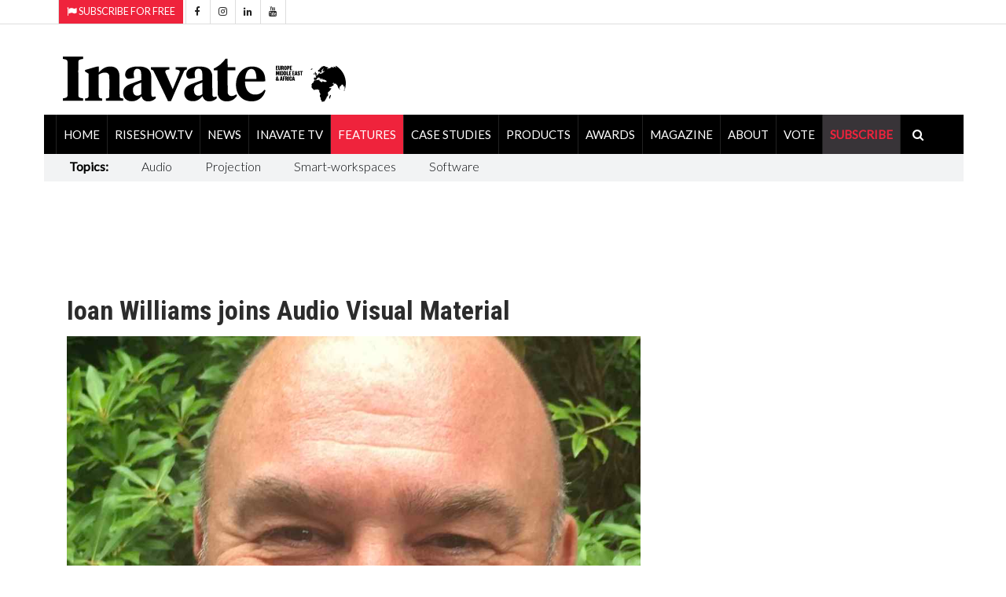

--- FILE ---
content_type: text/html; charset=utf-8
request_url: https://www.inavateonthenet.net/features/article/ioan-williams-joins-audio-visual-material
body_size: 28769
content:



<!DOCTYPE html>

<html xmlns="http://www.w3.org/1999/xhtml"  lang="en">
<head>
    
  <!-- Google Tag Manager -->
<script>(function(w,d,s,l,i){w[l]=w[l]||[];w[l].push({'gtm.start':
new Date().getTime(),event:'gtm.js'});var f=d.getElementsByTagName(s)[0],
j=d.createElement(s),dl=l!='dataLayer'?'&l='+l:'';j.async=true;j.src=
'https://www.googletagmanager.com/gtm.js?id='+i+dl;f.parentNode.insertBefore(j,f);
})(window,document,'script','dataLayer','GTM-5XZDVPW');</script>
<!-- End Google Tag Manager -->


		<meta charset="utf-8">
		<meta http-equiv="X-UA-Compatible" content="IE=edge">
		<meta name="viewport" content="width=device-width, initial-scale=1">
		
         <script src="https://cdn.broadstreetads.com/init-2.min.js"></script>
  <script>broadstreet.watch({ networkId: 8592, useAltZone: 800 })</script>


          
<link rel="canonical" href="https://www.inavateonthenet.net/features/article/ioan-williams-joins-audio-visual-material" />

<meta property="og:title" content="Ioan Williams joins Audio Visual Material" />
<meta property="og:type" content="article" />
<meta property="og:url"  content="https://www.inavateonthenet.net/features/article/ioan-williams-joins-audio-visual-material" />
<meta property="og:locale" content="en_GB" />
<meta property="og:site_name" content="Inavate Magazine" />
<meta property="og:description" content="UK AV distributor Audio Visual Material has engaged well-known industry figure Ioan Williams as dire" />
<meta property="og:image" content="https://res.cloudinary.com/iml/image/upload/w_1024,c_scale/c_crop,g_custom/w_1024,c_scale/v1627635151/widgetdocs/Ioan_Williams_sales_director_Audio_Visual_Material_il1vp6.jpg" />
<meta name="twitter:card" content="summary_large_image">
<meta name="twitter:title" content="Ioan Williams joins Audio Visual Material">    
<meta name="twitter:site" content="@inavate"/>
<meta name="twitter:description" content="UK AV distributor Audio Visual Material has engaged well-known industry figure Ioan Williams as dire" /> 
<meta name="twitter:site" content="@inavate" />
<meta name="twitter:image" content="https://res.cloudinary.com/iml/image/upload/w_1024,c_scale/c_crop,g_custom/w_1024,c_scale/v1627635151/widgetdocs/Ioan_Williams_sales_director_Audio_Visual_Material_il1vp6.jpg" />
<meta name="twitter:creator" content="@inavate" />
<meta name="description" content="Inavate - Ioan Williams joins Audio Visual Material" />
<meta name="author" content="Inavate" />
<meta property="article:publisher" content="https://www.facebook.com/inavatemagazine" />
<meta property="article:published_time" content="2021-07-30T08:50:25+00:00" /> 
<meta property="article:modified_time" content="2021-07-30T08:50:25+00:00" />
<meta property="og:updated_time" content="2021-07-30T08:50:25+00:00" />

		<title>ioan williams joins audio visual material - Inavate Magazine</title>

		<!-- Google font -->
		<link href="https://fonts.googleapis.com/css?family=Open+Sans:400,700%7CLato:300,400" rel="stylesheet">  
     
        
		
        <link rel="stylesheet" href="//fonts.googleapis.com/css?family=Roboto+Condensed:400,300,300italic,400italic,700,700italic&amp;subset=latin,greek" type="text/css" />
    
		<!-- Bootstrap -->
		<link type="text/css" rel="stylesheet" href="https://www.inavateonthenet.net/css/bootstrap.min.css"/>

		<!-- Owl Carousel 
		<link type="text/css" rel="stylesheet" href="https://www.inavateonthenet.net/css/owl.carousel.css" />
		<link type="text/css" rel="stylesheet" href="https://www.inavateonthenet.net/css/owl.theme.default.css" />
		-->
		<!-- Font Awesome Icon -->
		<link rel="stylesheet" href="https://www.inavateonthenet.net/css/font-awesome.min.css">
    <link href="//cdn.rawgit.com/noelboss/featherlight/1.7.13/release/featherlight.min.css" type="text/css" rel="stylesheet" />


		<!-- Custom stlylesheet -->
		<link type="text/css" rel="stylesheet" href="https://www.inavateonthenet.net/css/style.min.css"/>

		<!-- HTML5 shim and Respond.js for IE8 support of HTML5 elements and media queries -->
		<!-- WARNING: Respond.js doesn't work if you view the page via file:// -->
		<!--[if lt IE 9]>
		  <script defer src="https://oss.maxcdn.com/html5shiv/3.7.3/html5shiv.min.js"></script>
		  <script defer src="https://oss.maxcdn.com/respond/1.4.2/respond.min.js"></script>
		<![endif]-->
         
    
      <!-- Global site tag (gtag.js) - Google Analytics -->
      <script async src="https://www.googletagmanager.com/gtag/js?id=UA-6488714-9"></script>
      <script>
         window.dataLayer = window.dataLayer || [];
        function gtag(){dataLayer.push(arguments);}
        gtag('js', new Date());
        gtag('config', 'UA-6488714-9');
        
  gtag('event', 'Article', {'event_category' : 'Features', 'event_label' : 'ioan-williams-joins-audio-visual-material'}); </script>

       </script>

    <style>
            .billboardheader{
               
            }
            .billboardNav{
                background-color: white;
                margin: auto;
                width: 1169px;
                border: 0px;
                padding: 0px;
            }
</style>
     

    <!-- font chage test -->
    <style>
        .article .article-title {
        font-size: 22px;
        line-height:24px;
       }

          .article .article-title-top {
        font-size: 34px;
        line-height:36px;
       }


        .article .article-body{
            font-size:20px;font-weight: 400;
        }
.article.row-article .article-img {
    width: 65%;
    float: left;
    margin-right: 30px;
    margin-bottom: 0px;
}
    </style>

      <script type="application/ld+json">
    {
      "@context": "https://schema.org",
      "@type": "NewsArticle",
      "headline": "Ioan Williams joins Audio Visual Material",
      "image": [
        "https://res.cloudinary.com/iml/image/upload/w_1024,c_scale/c_crop,g_custom/w_1024,c_scale/v1627635151/widgetdocs/Ioan_Williams_sales_director_Audio_Visual_Material_il1vp6.jpg",
        "https://www.inavateonthenet.net/img/logo.gif"      
       ],
      "datePublished": "2021-07-30T08:50:25+00:00",
      "dateModified": "2021-07-30T08:50:25+00:00",
      "author": [{
          "@type": "Person",
          "name": "Anna Mitchelle",
          "url": "https://www.inavateonthenet.net/features/article/ioan-williams-joins-audio-visual-material"
        }]
    }
    </script>

    </head>
<body id="bdy" style="background-image: url('https://ad.broadstreetads.com/zone_static/156488/image/0?seed=');   background-color:white;  background-attachment: fixed;   background-position: center top;   background-repeat: no-repeat;">
    
	  <div class="billboardNav">
        <broadstreet-zone zone-id="156531"></broadstreet-zone>
		      <broadstreet-zone alt-zone-id="156531"></broadstreet-zone>
      </div>

 <!-- Google Tag Manager (noscript) -->
<noscript><iframe src="https://www.googletagmanager.com/ns.html?id=GTM-5XZDVPW"
height="0" width="0" style="display:none;visibility:hidden"></iframe></noscript>
<!-- End Google Tag Manager (noscript) -->

     

    <form method="post" action="./ioan-williams-joins-audio-visual-material?id=article&amp;Title=ioan-williams-joins-audio-visual-material" id="form1">
<div class="aspNetHidden">
<input type="hidden" name="__VIEWSTATE" id="__VIEWSTATE" value="/k+eUKnL9xdcOi6dihh1H4C5wGw8n0Ao/e6nORrkI5oTsLPxh3szqF0DeMyavJJxL6XeZwlwi3uVyRew8ct9RcT/Tz2RFNACBBzyIeL68cOzWme5CDuZ6RFPXkvw9SlIiquiVPDUntLqLEV4cn99va1s51MMjm4iVaAsaLlGk8svkzfolomKgvniDEJOWpRkLDtch0D7h9jo9rYcO14U+bQL6XSwuA0mNkl7OR+x6ydi+pmrMVFKxdQ5yzy3EeO0dC6vUkTxwB/o3z1nakCfZ1B0Im+OEUmdlRpiKihTM0Vf3E682fwSSbdcI5t0trfRtr7LaNjRwlauY3Pxb2uVXBOqjLnIDKMgrthehLyrVTFruKCwyejoxDavrQcv1nYRLcK/eP2/+uvFGFx0UJv67FeiIdIZ2Y+AMIQ6hDp5nG4Xj9LhSwCCd4hnOnbyqvgxOOcy/bMIqgIhtbzOxh7ZMJUgrHqCfkcmHgFjoi7AqQEEY1cbCXudLFl7C1i2UmKMpXsaX1jawky7yVbQJzlswsvHBbSXv33x3Pt3F6clyRHf6qUMX7gMeBfc6czWLHStNlpwzbIJGXaXX/o8/[base64]/4+YxF4TgO0u2V0GMS6Awg7ejvJhZf5y/nVVpors6rsG2nkfj65SbxRg8/gFJMRAJ17QYrwoNUii/FgawRdj0Cr0J2doPseDiWYJf837mo4gbImsDU0pUNlICAAaZntwiE9yw1MpA07RbDPZzAHL0IfubznG1I83WhoYYN5XEd6iTRDdMi4RWhSkp3XdrMreTprSDnvTNBmwD9LbTzJVDJGjpC/jAKZFUTD4NS7qDj2xIkH+tWRg1PYbi06WKAlpvwYvAWqBBdU8+JdXmrPbDw/nWaQA09Yao0pXNPqoJt7gcwadBHXVauEtwnWckccsX9HySeWUIB/VYwYzfdhJCP8184/60+LOV3zSKoyDx3f9Frhnz+nsabZcEnkUNTQAMkbf7dJk1QEpE9lST4crAI14znRgqsuoME70JPVz3bDVq6NrHXwWUzHDDho9swUx+njR5lKzKqiqP8+ohYxAX5nUX/281NtIli6JpDdvyuQ0USb41tznXYhZMWHgtTaHBSkRNmalX9P/SOuKlow44LDVma2tD45oV6s4rGOSthoihGxyVZr201FbgPCYqTiGALU5FCDUg9+hCoPk2CNb7EDkv234oV1pDo8tHnOK1yEK/OU05sBp1cruyGkhVk8KLqgSZSNkDprfTqDQNt72I3Ew0bVelpKeCwa661q94cqBbtfaFmMxYLWRx4j+xVklbNjz24oagWBhlaEtgBxRPtOa3EzCBcjpdBUXb5EvblifRaNxhpC78zGjvZVpw0Li4EFKS8NvgbrDEz+nULhfRPmJfPcD7hw8bjnzu0zlS/oS8+OU6C35eFKxBc1Ew0KuwCgWasQzwAB3uPos/+UKl0jg5qdgucRxCkU3cUbpmwOQxozBCpwqtEiOGewYav05RS4zS5tZvvWgX9g1kGfpKzGZbq2GeFd66eg65J/NJaTyiViCc391vrJlF9M6Y+Z5XGiaPUxFx86mTAVlOWts6YDFaHkt9YBRLPLiex8ie1XA7T8HoiiPENMUP4d47jXQQL8TSGBlIVFQW+PiaB/[base64]/3vNmjT90fqMntOFNzPZ3B4wdP2t4LUa2/cSAbm6Aai4byCBGFk66aEyvKBQUXQOGH0yrzATUgtJBh+hWcszb6wC7tgfDPUL9kVkqyvRGLWiChjsu4x72TcC01ZzSdXYZn8wE/s8AvflJz6j7utcqinQPF+jDGhmDxT9L6mLyejYTVoMlfhGAxnh45w2vsyAvRcNpONF3/H3QOytTIuN3SnRoyw3hgf+v3LeQQNHS+uTIa0IYSUT/K+Tyzex0YzMBdkLWz/0yL4tAHlsGSxNPOXJrZFoImI78LMo3hUh/GS/D4X/EOIoFHJDgBQvsdvWjHlqCgUfAkB9AdIUl+YhRWudZnN4/n5My8Gmr11yNqczikrKadyy27jnzWI1rdjsbGtwowgjAGOVUwUsA7PQtzhnjfOUT1kDj7+kiNwW6QFjHiLZ90VEq1y19HiBO4RM2vgkPD+YFy4Q25OQ/ELaj2M08C+R1pHoXaXL9SqMV7W5dMYHxkiuNWvJjMxB5woYOwErJhIiMkQxkxbgNJBXEKzxiL80PM8NtT1/arSZ4Imf0L/5MYg9k6bcZoQX8qXCZJaMVJWVKvFS/ZyIX6frA1KpTu6JyRFfb6YTr3IVolINuUaPmICsYqi0yX7RFJ36agCelD+6z1tnT02e/+Up2UYb892ZjCb7jER6Ouo02gngWWjf+ZmzFSJmXLplZW5O8JHd5AtkMxTtzIKRCYro8S1JAQRY8peUBYjkTO0HaHP28fdTRq8o7Y3Bdyra0IzjNmY8u8FkX+0TUwm3OiWMfTWGkYFXizUl2cq1ik3SezM+0a1yvNGolE/[base64]/awePoXAg3d+CYo6duYqDSt9CKP2GAkGcMqUkNgZvk7z15xRjDe/g3jumzf1EQOUJh2psbnz/t6YGjxWsJBeHspDb9F6jQHNmUPoy6SWUjjCX7pgzhjkXzn29GI28GCb36NiuyKvyBuM5jZcArG7rutxXo6oCki6vyZ4yMrifngb1K0HCrLVxFuz5iol0a30DHkZcUJb7qaV/bMnWIjWuhSecI8P1/W3b5rmsqs0c5u1x2YJumkhb5UsMd+x5P2m5VBLb5o14I4+8UbpVmJSeLOby3ftjdumx7nTXLj7BkbtPmdYz3fu0hZ7P2ftu8lGwulwOyvCBpVao5rw2yGBDP5XJklAMiowA8DE4QL6Qz2roEA84SrVr7bm9Y7zQ+ZxbeP5Sa9Dq51Snp3ts8YLrfRN6NP/+XtIGhNfHw82zCuBEBC3bafdsU2R8TLwr4rSmKXHvo5CAECEQgXY0ScyvzByyOiMMH/pxALcu6QdMmQGzGxg7ERZnWG3sUrVl1q/eyNRrubfJX0TeawuuM3pInQqcR1mDaFJOSHOSDuR0oA8o1E2Eia0DLmH3tqrm6i7bd80AqJQyxkiWAQ22CVo7EJnLLgMDUhCx2hhyR3G7pEGUaG3yMbsxSnZY/6cHoXwgYyKFXNkupyLG94ug/3VwqXrT4EPFSuGKfYXiRqvp2bMl5Z+XHx4u/lNmJbLaNprgmUchXNZ4GkbRckSUX4LRUtat+vPl2Px0K7WaThRGMT1QAMPkEpIPCwaODFMq6g6SOZM/UDfUqdOeaEzEINFE5aR/Kw+pnowiFZt9yAi2At+4FPc29EfKjINrVKo3m9AqWZzcI4dUVBE1BMt61uLF00bGjKp9/lNV4kR3wZj6jAcfQwE6V5C8MCxz31osDYh8qXwOmaSpsiM3F4FgW8nuMzQzZ9YW7t62J2dBC/UwGDUNW6y0isuaRa/EYxF77DBuZzrpxggxdqmuuJ+1Ie2nsmz7k2b6ddGAmukOYZ+ZCRYxZKJcvKGhooVPKVflctfq+fVPEgygbfRpWZFdFUbvGvOY2CKVEfGGp5Md4jOX+g65lHf1EvjMQBn0U2kPZk6sY6ylJqP/A4EFO+C6xxIEBF2LAU3tJWB6Ia9OAGcDMKf1R+1TbJ9kTysN2S9pv86TWQ2xiRGaT7aZZBbvC4uJkb6B2rzyC7o8scaqmAJ1lKuiOuiLT5LQA9luRHCufY/bG07RWzrKbdTf8Ks7aTFRKxj91LXMegHcPISOV3Md57IMlcqkEcLplG9Ukwt0EIn24bGxjYwZPRyk8YvgxibXdMHwKMXoW+T85OjVTBWvpbVXrqtBWtDOf8wlXITYmkIBDwIwAML5eX42Rvr/gKvBc4KFINTj4mnNeDVWZFbSpEQteedErfBUMkAqo3qEGaHpbw9WEhgY46jzCaN+g41x6XWMvcmA/W5moj/E5n3F34IgOEIIDXO2+vPm7X/vHc0OdVHlmrlPjlXO3xXVh6QKzUkf7tYRg5Z0E8JEMD07fGHKD/VqLvF111AzC4JQyd+uWhlAaEfNhlShLSPzmkBNRujKmSM1mH+hJoNsfmubO/qdwYHnmFLUmXGmvzJ6PfLw9EMjjo9Y92PNKMY51+/t2c1s/h1Dz1MKAumnTtHShJMhxg47lfQbyepPvN7BkCb5J64blAfBoHLPst2cAXyH/ugdOaMwCqPeFWpB5u/7GazWcUFjAAIrxO7IkXTI8cvQgq2KKGkufwUeB48v8naGuvp5PdIza4n6bamjtQFc2+z4Nl8pLdTynCPMCDVb/VK3fSmL44xO4cERZdGPCLNqubl9TXCwsaaldczwjGddWR+xWJROgT9WYLDR45p5OThWf7tuYwhDiq/[base64]/P69/[base64]/[base64]/lI4eqiudJFE/7Shzi/L8d5mYoq4tA7S6KiFOu3BPV6IOXyS7MBuUclNUaIkLQnE1TPdKCKPzWeekJ//YDxyKG+3gz0c5XoL5wb2qSEhmWBw0n2nTGz2sNgCkntKLXSdZPOvplkRYNhU6QoxbD279MafJLmpRyO9qWyKa35/xb7HULOHYzv6KpR9rrMVgFgsTEZ4CpWnq8Mhn9O5TSxr3oufYpkNqfp8yVFWC7wZbAzHvOpm5J71OH37fhw6q4iBjcQZ1arV4fMIYKov6iYKy3/BVj4j/TDfP+SiQVlmxVEHXHeJ1lMpsJyvi3OaQAW/kKHBfQpeFH/A5/Ad5Setvz7ctSLsB6yRFg7oInbrbW5lBi6Hq+dgeVqlfFpmBzLYZj7JxfpYm14yjnn/DIf9FtbVZOAVwJ95VMHFaLREDoWpuM0786w2IQxwJb74yYxzrEiTUxt35xCCifxc62kVwC1WARWLWk0X+0a4hZoZcXerSF6crC5+sOipV+rn4aeHpk5vMvYaAofYmBdKgyiXFN7fYjxUO5UfMDZGqh/DjdMxLLZAJJkIGgTzBUD/nvP0shOl3/3WAbzAMidkx6t3ig5UqQpK2mF7B3on/4XXoEB5WT+/T3muGYFpgRIMfuJ1WUqFc6/Q5EJlziN0rQWM1sERnQ1HT3A4lRKrsKI3W1N4Xin70zDpC6JPufkUcIGTX9ss+ZtYxs3yZzpqucqdKDIQcudi6vL0dOR2Y6Os8+H7CynS30/1L0PaRpVYi7Wq7dfZioIMHkoROPN1cV6QhouLHXmpJBzFA9xlm7lQ+nDjHV+Vagxi7uf86ZClJPLMl4hfjJEfA9x/7V0amIIDq+k9VwFVX2uL5Ve/lzyHjvolfprXWO363liKi0kxsQF/7r7/2WL5KGSkbvUJqqAtpxIN5oy5cFgUAbP2azNbqEHWgp+F7MNVtIJlJerh8cbnPp1117ZF70hV7b0JojwTznvJ+iEt/uhDc3hHh8zdXA0vZJy7thsnMiVf/dIeSJEFeUqFBeczokD/j2C/P/2XLm+kmMIa5ELpbvvXuHTQDDlB1iWQkRWQVkDws8QbhLFrnk18xPKbpNwm0bJG9xW83Wgcc2bNRIBNOKc7VM+uy5tdWB6zCQDS79Fu5iJxWXoB9jzLvKjOSVMG0T9WH+r3amGy8E+lAW2328Slw4RMAY5tCrok2JeIozMW0v/BMfC/5Xwg+wIEAT9JZzbtN6bgX7WyNAVyAt5/L56K+338q9KbKbcen97ehTdpORlfPA/IuAUDZM7+8DGiwQzsM30kvFQSURHl8YXWM3zkmogQDEsG0ZDRBZZnWdlmv4z1dGGEQ2LXPK9y+NrNpVdJ9a3ifddKQKt9ixHNe0At5mYUZ8heSI5z8Ko+uIK8A6qtfox7VAo7x7td9Tl3YZgN5kDUxN7d/Tk2Ip/[base64]/5SBcaoIpi3eRts9Ra4XLB4XiX+9+4n6DYfvLbsfwz3mTcsOy/SDRcqGz/Q4ioM/MI3bUuv0SExVtucf66BIjkCDHAgQDNSBd2NXnBFkHZUxC6CrPgIlKdhJRSsC4eoEPrwthcyKy5n6NUWPn1gauHNW+QtBi/i1P06dpgCs2a6frpu/l+fcpAQG5Vi6Uvho5/mkvnK+LG8VIOfJlO1a69VDgGGorvvn9vmyq0vYbk/wHqEJB3/RGgUdi0HRV1V9rIHN3F9NugM87mwKnWHlGDQLp74LMKeStt8UAVKtuboYJ2GW0ZCzQ5cerq3eD+5kVhy+gE1RdGYzT2zx7dRiVijsBa79Ima0H3DrJWuXw3qYy/W2SL/ADV1a23Jcv/Z3DZBkS9ks0L890dgEExYmWSvmf76W7MUm+JmOY2rQKIXRTTD+jlf7Be1gsc4lZUn/5lXdU4anZVXbAOjwF+ya+1O+3JiaVCEhQbss/l0yfUkCyZqzevbRBVsx/iXC2jCarLL1/Kcsx+Yo120w39bRNnYJhqBUgDaIoX4AVp28yrlKBGlDlCWql+L+R9pOU27gv4BncMomkFbebj9Fw+DfE+zOjXd0uUN43ilL4c15UoNV622TRaYSZVET9RxmUipn8SXBwsc7yhn7mRRDzFQcOif/8FwBGIPZhUA2flE33nDi9Qla10H6ltl3FzZzaSll+aznGyjIROtLL9eft+AQ/x4fMQ9wLcGhVlpaG5oMDHYVgGTVHtEaTT+RFsI9cOtzzE+56F/9ODCwFnR6wTbOG32dFPEMhFe4QsGmJSOzsKHmfLC1diN3J5NF2EYZCLP/miT/TWLkQXDT/iZ+WCv59X3AVu78l5I3tmYm5qfmRLOULhcgVBzN+fteqMhaLuwRG/Y5IuP/GcX2xp5RQw743jvrdb0icH8CFMUbljQoqelQbzphL26jhROrgd+SJSpUNJZG59Y8wPgC40it4JOaojFWKNw2tUJQ+99Bwk5jz9WWxqVrO3P7ouwAnN7PMaucqB8h+c4V2xroCroqrEob94DHE/amRzBQcOKv38wsrnGrRKTMnANNB4JAcF69+OdQ4VDrji9i3IlG+wvb+yJfSnX+Qh3PViAx4Sbs7jlEBTRotnH9UAEyZR55jpUnBafltFMFdmA3K03UKaVQadkRLjH5Kc0oV6NDSSAO7JSrKR7w8hVmINZpAC02subLvJl1sORc/AiY1zaGyqpyEDZBIb4J9fKpwKCA1Nmart1cv+Hhk6a95/8R+R/R/8dHqeU836g4/h4gE+ofsifRdzu+bCVoBIkWUqzS94HKjyUXzJZv0wJYsRJ+Fue+1dOSpE7UiXQbZAm1qF6dVxbrG8v2+HXuLrh3FGQIzZjsHUzAf0gi9WiaE9eATzJr6r5NBmr2x0/j2pUsnPej4A4GngvzC75xiFMo1WBPzwsp/kBAVMkkhYmap7Il6gtaPQHvqnC5vIKkzXoapMitrLhXHc1U5b4ISiwf6rGzDAHzEhGsI/tLPJS1AR+J4oPR6vEzlzV0ngHI6fchFoK3bOL8jvvMPWLIylPbcQfUTDSrgHqEuiGwt8wI+u6c1PoFVlhVgeaM7tE2oRjMP1lOJHGo46Z6MbtALQEgZyxKzdcX9BCFgmQUwepyuVvkp1tqai1J2XzPCdTpCMx4qPOrKs5nstMh/Sq9iiLZawwoEwRl/bIAmAS55wo+qDqqzX51/fUYt+/88z2Qc88+8B14yMIoKxkJ6pfztJ9OyNL9NMka+G5ILOoS6D46Hr96e/bQIdkM/me9W1MduvnWMdv94xbex58c2Nltdp+kXVbk3OhQAKmaJyMdReIkb+jPLfKkZlx5pKQ3CNE+ugyk6p5gSiX0+jqIxsyKIO9D5y/aAvZ3nOkjC7aCxHIjQtOTdU58CRttqNzDhg80hO+jfuHvbhFR3BlJr4pxTfa5irPhcGaqh34yQSiWPk3DENGjRkYIO27Xk9nv0XSgAsGf1nNVo+6dckvV/hf/0MIULzf03ARwD71R5cnygImF8ceIjZw5BLnYm594hH3K6S5FygrAMYzUw7G9mZvb57G1KRccBSMCcoU5GXqoLS5/sUeIqZGg+gHwhg7J9YPHsYiEIPk6xa3DrkN/d2KVWtUy9gPEb1iRxgTjwiqk5nmqk+BAU+Oy8/[base64]/vMS3JrJQQamgfTM1S4M9yHPpEXDN0fQw/cdyHnwJaJL+x8ou/NACOnC8NeOSWAPOjJOfjJiYi4VKyBrz86lkAHFq83PZr8rQN2ye77D5rzQyap9K7zEpr73T1HIRJRSi2w0m+LTzDR+6rxJ6ZLhO3SShhXZWlf1XXieYBXac/wrBd+77p0ZmHaRDc7tkZM7l5yUVxg9ICDZv3rz1mEe/kJfdGDg3ASmvXLrN+aQALtyTwdat8rVzdOjlu276GmtsreM7x6C0dsfr7CAno4R9StIxRJqp8yd0k+PBd2lR6xe04LnVnTHO3Dw5R/Zk15CN4Zk28hCkDPK+9hi9nk51+Wzc0dT+j1u11XTuYZyX81hQCDbM5/g9IBEcr8GnAcdzCadM6YwO+wAuHS9bgt8VBgXXSke3Jv0p9/bS6Be0nNcjkdnxBuaWhgdLkEr3fLdbRmVDfrkK8tHUQu/d79+dAdemn3pxcqy7S+qnBd/2qLtY2qe4+H1ZErJkS1fkJ76SE0BXFMECR7FzrI5OyxvwxR2yUj0sOZk/fqmDN7BJANONQOJ+rT1/U2IU+A+UedY+oVmniN/Y471NesApSoWthpBWMQzOMMWg+EdVrh9selEoYiuDCqEIiTeoeIEUb4K4UwGOibiH89xdunCN0gyDukS6mLqKGYrVf8sL5lDbxpdRvTJuF36PXdbaMC4wqVFKqIwrzkDg1/4srzLOF4lW7GLJk862sRTaI/EDj9LSXj0o5THVTByAykkyFrdn6xuahLR/MD0F68+gSbQs70fddP6dReuOvT62qwOZs/w4qaN2K554uQ5+h7JrRuWYvnFo0tYRHXLUb0UOH9CTxBW25JLta/GjoWT1LgT4BIpvoTL/rzzK/w/4U4va71X64R1Xsm9P6t1HtD0WPxNkbhlYYhlKViCkTC/d01301NvKcHv613MqPTf3EaXOd7A6tMfG/r1x7E/0VK5EdQQE+TWcVob1FIEFU9RCn699R/Rajqm7ikODggv6pdLK7ym4pZhTLTzqPKopAcHv/73B51l9hoaJZLVoyLpjpgBUXVt4gKUsOvf5pa6w9W195xCzr9CeRjCIblajAKooak5fmYDaeM7DEuI0+fb9lsh4QzzC3EpOcNXtFFTNY0a6zjQpJe+i4/+Z4Dg0JBuwkaO3l1JiNu8msdcuc9u/WHtsFG2NRVpLm9fsv9fEBdT0pr9tobSLodpn/cBOgoFH1501QfaLPEJDzwsk62OX2EbQ5VcyqcCEAsmfGL7liXBIAbqN7R5hIaobrhTVzGw56KcWZfXbcxZTQhUb7yLL/sslB+9fOe35OYjl8xJyte+1JA8/5ycX2Ys/3yeZTARDUSgiCL8kPbNzlT5dT8Ggwiqx1ddzjyY646KAgP/KVMBNjfzBBcVYkNRJy3NxzGOndOoRyowXt/eIbyN25fUSXrm80tFq28Zz8kfGU9C8q4hPchmanqKu5KkKxYVzRLb1p/9UQkccOe7qz1vT5cyvpiG15eKv7+5WLtZyz4tvsHtBEKNey7U499RB3OmgG5JdJxCOXIC0oeRJzdDKRNQWXzfOc+Q6So8dZb1jfW7xlc1HVtBrsNB52TvWdxc9BuJtb3bJlLRfzeLmZUsvzMC1hGnAHFLO3iCmAgUo4W/slNd8gaBe+tf9cqQV1+rIe1NOymjn+iTj/et+V0O4rd1TPxI795Z3AtPozLOZYJWoutGyezE0H+B3eThYEWf+i3BAsb6kwRx3tr4Xo6WbEDIFD6yBwt944XBpo91TGq/9qCbmd99l6uLSdYyiEiIp28Opq0WvKKuhInSr/1ND7QTl05eoLCQj/cG+xSFn3UCfMUbDdtDh0sKmaeZpuzyzghuVsrX8MaO3s53qunxF1abTIdiPGNM4ct1VAhn8n/08vqfQoNZgO6vysuaUeHTReBreWct8Q4Pt+PskmYKsoNaNtgmo0X0GV2V3C1dD/vmxW0d4AWn9ekJ4cg2ALn02/+jJ55p5T7KKH1zAgbUY3Og8HvfjbNgk8P+HBTS1ZXQNUd617H0W5Z7XbWT8yZsrVOTcdi0PB6aA2M/OmTMTLEXgQcYoQHKDghJh4oW18DJksphDHMRXElIIB+gVlZ6m9XP1TQ68Mb6EDHR5hEWOi11ddzyxbPCn8jjcNUQSq0ZwaPPiFVnPhtbXUGnlgsZOBfFELttgWae6dBDSgBXMgDid5RXpzBhc6prtDaDg+Skt3iTOayJdqviASL0WTTkvOQ2b09QO2ybh/+tCZmhz7w+E67Cc5CmvTNDLaqq9bLslV198+bKCNfZ2nj1hfmQD+qTEwHgC0J4w0O3wNXRpmyPaDAy8L0VhQU6M1CYeYt4nSWQdFfX0tGpGPLYOan0JMRXRA/LpSDPYceJxBzQ2PTklhylcZqVKHsVxCJw3+ID8sSeiCRxLxcg4uZUXqT4PLdvVGawzLJeOzFUdkPDjZKF3f/iMhUPZe30i7uTrvagHIL+kDCbUt92QLVy3mIgPaqMLGiMsSnqvESf2moxQ1yE/nUg1m/BT+vMEyFSC/32nRC5e0OuvvdeF3suaQB+4b/wN/JKOnfReQKuNX82GC1NhnePFV+cZedWZOt5QdzzCG6tnWnsunHYiZbYQ5buu+juXN8J3V97XkDBy8twSX4Z54vIcdwyI1vUyqWqRSOvs6+MAuv+bpCr78nJOSbfe3N1wyDVAq6oxrmszssoERsrSb3s7AO5SG6ho6Q5JC1rLgv1EJ4cx9Tah7iiGu9JlJMB/mU/4GIYRe8GdmepgUFpWGEdjFiWef5sy+caphZcJDSSWHkhDz0H+4rc5tsNfQyWv1TAR700m3EM+J/xnTbgesCmg9HhDs1J5Y5Pc1Qbr12miENKXYzFE5R+bZBk9P8zSj5wRPg5FdNCDayAizryVUKZ0Yxuag1XI9BbhoMATS1EEY/6zkldiR0oT22RIoFEZB1ZXzEvmNns4AU8OqkngaTNjOcx3aE0ydTFKEcNqPRboToOhCYLuhZSSM3dOK8619p4UFh56E/J0rLjixFfFgMqOq9ccsnEGirr6UYfVSdblAcLg3N4WsaEtoF3TnBoSx9T/vR45NybhzSGdH42F5T1ak9eAhMywY3vmFFSf716hrbwFznXTwjkittEoPej0Dya2tu2+nkkiX5syB8Ahxv4C5Q2dZGwrRu2J+t7w3/HKYSBkWgOEzwGG3ljpauIhm3SZ1V7uEkToQvK5UUL7RQ91j3FsOyyccHAeaPdlwsyiGQEjI1FKftGoJmPKlVo7UEbnRpbm14frI0oWwKj4vLn52Vqpw/MbXH06v7kUT1CXqUeUwF1dxgvMHmswHvEbKHt197waNQJg45dGAjeFCAjuYUsneDVhznz+AbaaY6HpDU8F/YfUCtIYknPam5tZeHGREiZLOMyTr3SYmksU0IvXCCEUMYFZsJuKpfZZS63JRdKh1iz/H7KkaLRTOOF7CV1/U2OR8CRVfinWlkC1yuCRKMKo0BifeFw12TzBPDKEUqT+UcUsGiSrxBlNGUn83WGcKBHuF2HSZAQVWLF0DbPbys0PM8VP+g2Sq50kc2CNivapTbMo/bNygDWY3NW5t/EJDnNL//KMDKhGkwc89ujly0Jsnr1hGll+60rtzRZB7akY6+FwGydapiujpgIr0pHypR7vgW6Eghor4wNasRpriDURa1IrmuX6MHqDWvJJPgp87IY4EJk0js/1bfvhNjb17NNrFpIdJnp0Jf5nUHI7cNQwa/RWI1coaXmE7ZQwh0htSjpaM8g7OIh9CpsUf1mc/1Xj1PenTvPln9TuUsMrsyORB4CXyWg46J9tcEfjLRpn9uo4y+GRUNPHX7CHU0x+qNdWQ/h+PtHW53JRtw0EDXtOlyefU76e3yGfyjDoZhlfQFHont9nC5Zfwy6Y75mPJNQb2QqVgm2Ry+ai9RjVqX9DigxLOCg4pk5G7DSOMW4zx8a4ke4dV6CPx45lLSQOUky0yXaSmEVICIEf6wCr8xE+PBQ3Xu8SdH4cC0WSIB8mpPc3tHxSfEo/VbRbN6Yki4fdxxMWqpu2+b9Zil8xzI0TTYzldD9SHsZNazHCAJqZeIP8VAyJIgCRsbN690LZsO4MFosnme0Z/BUaL/UX+9MasVXsVi91fTfIk6pCmJspFwzRe7Iqif1aAcZYqxxVjHYir33+BuzngLPQ3f1un9GqiaykKACai+I3JSaHUzCeT5F68cpNxZxnQ77SZSG45oqHS0nIgnaeTJxaHjVUekCE+cfl9iVsgv7VYXrqVe7gYGygZDrY/qUHHJwHQFezMvk1b4DISCUZboqf5prBw/[base64]/tIlgEF6DTX0JRCaAwQV7iuStUY7+PzqnVn3mHgQddO9CO3IyCS5P9OeGTfEfBEcbC+8SiROXmaM+XjFRm5cyAoPqYPKQDzE7H0TThauNX1w/283oxFVV6GPyL4gxtPV/LneaXk4Wno6GtiqKCbctQZEvKLGN3Q90xzRiX64wTBeyn2vDkRC2VRawviBejdgmHXWKN+q1y3766k9neH36wqWjxfLrDKtM3BHkl9FQzuyE2sy+YbCW0/AVLOKdKMaRTuzUJ/QLXlxXAwoyt50DieQl/PG9C3M2P15w1L1EOhyRu2tz4oAwhbyy4LH6FoMwd7m3ThCENqrSjE4yotbVBnrJV2wFx7CqyrgQ0Q/[base64]//Pv9K0G/d/9R7raFhsqXwcdl1ZCKaUPJiOXIDwsIaDj7bOKzu4e28STPLK/WWjhC3TG2jefmT1QwibniqXWvMegxWhKUleQb+iTHGtYq9uEODwLahzIKTKfvicptbMoScSB7M4DIrAPqVyp3Y7JOHrL4PGxpAbqVk7mviY/bMwEsWyy1baueeoRVJHxzoeYJ/Q8CQ0PRj0zUQljzg1LJxAnAD6VDwYPBjH56mZRuD+TL7jyU3TPyOzUlsfxDyruu47jpK0D0BRryeebfQRJll4q0hHloxWZFcmJAvmQHKZYqIIv1K17RHy0rsx/r/N2Ozy40JmJo3pvpU0+eYLYoYMKc+BNI/DeM3DQEoNb40XEdxXUuZKy826It/S2i0LHNvGszpzOr/V3+nmWLgCaQnGaG4WQ/noEhEm2Vbo4O+Ojyrv3UdwfrNpX9ZiMyh8HOUPiDGg8UrQ8XwEjNrDorfX0jfDc98dzxA6lZcWOJoKZQ1Yjjoy0KLh9F3ZM9agQN4gj9fqVMGXbgYLdPTbBq2u3yCXTsJiwNBH7VvakZrFBHS2xcjRrRznpG8mxqjsJF+5BO6Rqh3xK8jBNIeG5/[base64]/FDlX6DFN6i/76pBEJnsekty5Ig5uyKQqx37/[base64]/4MQeHKl0wFjO7QeuhKaTEamoybufp7WGyiQhdrrwPFzf23HEJ/hWdlzIVDJCR++BAtUGtUnDm769I2GOe6oyaXcBDnF0W4+jBDhB94hk1iea1GBMpcua0+lSCrbVH5GB7DyGsdG416jnycuoA35KoKLSoVNt08ncAEMlTr9QhQmv5mZPUmSg5lZ7mrkDbyIRbGV7qeXvw6gTJxYrvVRhFD5kzRDwz1UBSEoVhjNzNT/5ooHjRl6D1m3V6U9A4W50BhITCYV4LHl0mL99gX08DeMSu0q0B1V2g/4FLaFwu1WsioB35X4MbeGAIiL7pH3QB42ky23JC8AfGTNXDqU0Kb/[base64]/EvAeh+uS7/+CLQvgIUd06p0R0vdQcuk/1UoVHf8yQKYTC0AhYl44=" />
</div>

<div class="aspNetHidden">

	<input type="hidden" name="__VIEWSTATEGENERATOR" id="__VIEWSTATEGENERATOR" value="ACC07762" />
	<input type="hidden" name="__EVENTVALIDATION" id="__EVENTVALIDATION" value="o8Pah/lwwwvll4HxZUMIJPkA3EFvZiFyN0mr1WYW5L7QH6gGSyLDp0Q9+G0DT3EMu6PAIHQ1KtgwZfNa734zG7bSHWrDFowzQtxxT31TXTrKazJnGZCU7jDF2fnfqTogNiIMFsXaW+OXAdXzbUmbkA==" />
</div>
   
		<!-- Header -->
		<header id="header">
			<!-- Top Header -->
			<div id="top-header">
				<div class="container">
					<div class="header-links">
						<ul>
						
							<li> </li>
						
							<li>
                                <a href='https://www.register4inavate.com' style='background-color:#ef233c; color:white;'><i class='fa fa-flag'></i>&nbsp;Subscribe for Free</a></li>
                            	<li><a href="https://www.facebook.com/inavatemagazine/"><i class="fa fa-facebook"></i></a></li>
				
						
							<li><a href="https://www.instagram.com/inavate_magazine/"><i class="fa fa-instagram"></i></a></li><li><a href="https://www.linkedin.com/company/inavate/"><i class="fa fa-linkedin"></i></a></li><li><a href="https://www.youtube.com/user/inavate05"><i class="fa fa-youtube"></i></a></li>

						</ul>
					</div>
					<div class="header-social" style="display:none;">
						<img src="https://www.inavateonthenet.net/img/logo.svg" style="height:30px;" alt="pro av magazine, av integration  "/>
					</div>
				</div>
			</div>
			<!-- /Top Header -->
			

			

            <!-- skin BB -->
            <div style="text-align:center;">
                <br />
                <broadstreet-zone zone-id="183249" class="bnr"></broadstreet-zone>
                <broadstreet-zone alt-zone-id="183249" class="bnr"></broadstreet-zone>
             </div>
            <!-- skin BB -->



      <!-- Billboard Final -->
            
           <div style="padding-bottom:5px; padding-top:5px;">  <center>  <div id='div-gpt-ad-1610721196836-0'>
   <center>  <script>
          googletag.cmd.push(function () { googletag.display('div-gpt-ad-1610721196836-0'); });
      </script></center>
</div>
</center></div>
            <!-- Billboard Final END -->


			<!-- Center Header -->
			<div id="center-header">
					<div class="container hidetop">
				<div class="header-logo">
                       
						<a href="https://www.inavateonthenet.net/" class="logo"><img src="https://www.inavateonthenet.net/img/logo.svg"  alt="pro av magazine, av integration  "/></a>
					</div>
					<div class="header-ads">
						 

					</div>
				</div>
			</div>
			<!-- /Center Header -->
			
			<!-- Nav Header -->
		<div id="nav-header" style="background-color:white;"  class="billboardNav">
	        <div class="container" style="background-color:black;">
					<nav id="main-nav">
						<div class="nav-logo">
							<a href="https://www.inavateonthenet.net/" class="logo"><img src="https://www.inavateonthenet.net/img/logo-alt.png" alt=""></a>
						</div>
						<ul class="main-nav nav navbar-nav">
                            <li><a href="https://www.inavateonthenet.net/">Home</a></li>
							<li><a href="https://www.riseshow.tv" target="_Blank">RiseShow.tv</a></li>
							<li><a href="https://www.inavateonthenet.net/News">News</a></li>
							<li><a href="https://www.inavateonthenet.net/InavateTV">Inavate TV</a></li>
							<li class="active"><a href="https://www.inavateonthenet.net/Features">Features</a></li>
							<li><a href="https://www.inavateonthenet.net/Case-Studies">Case Studies</a></li>
							<li><a href="https://www.inavateonthenet.net/Products">Products</a></li>
							<li><a href="http://www.inavationawards.com/" target='_blank'>Awards</a></li>
							<li><a href="https://www.inavateonthenet.net/Magazine-Editions">Magazine</a></li>
							<li><a href="https://www.inavateonthenet.net/About">About</a></li>
							<li><a href="https://www.inavateonthenet.net/Vote">Vote</a></li>
							<li><a href="https://www.register4inavate.com/"  style='color: #ef233c; font-weight: bold; background-color:#383438;'>SUBSCRIBE</a></li>

						</ul>
					</nav> 
				<style>
                    .button-nav .search-collapse-btn {
                        display:block;
                        }
                    .input {
                        width: 68%;
                        height: 40px;
                        padding: 0px 15px;
                        border: 1px solid #DDD;
                        background-color: transparent;
                    }
                    .button-nav>div {
                    padding: 15px;
                    border: none;
                    line-height: 20px;
                    background: 0 0;
                    color: #fff;
                }
                </style>
					<div class="button-nav" style="float: left;">
                        <div class="search-collapse-btn"><i class="fa fa-search"></i></div>
                    </div>

                    <div class="button-nav" style="float: right;">


                        <div class="nav-collapse-btn"><i class="fa fa-bars"></i></div>



                        <div class="search-form">

                            <input name="txtSearch" type="text" id="txtSearch" class="input" />&nbsp;
                                               <input type="submit" name="btnSB" value="Search" id="btnSB" style="font-size: 10px; background-color: #ef233c;" />
                        </div>
                    </div>
				</div>
            <!--nh -->
    <div class="container" style="background-color: #F2F3F4; height: 35px;">
                    <nav id="main-nav">
                        <ul class="navbar-nav matt-bar">
                            <li style="color: #000; font-weight: bold;">Topics:</li>
                            <li><a href="https://www.inavateonthenet.net/topics/Audio">Audio</a></li>
                            <li><a href="https://www.inavateonthenet.net/topics/Projection">Projection</a></li>
                            <li><a href="https://www.inavateonthenet.net/topics/Smart-workspaces">Smart-workspaces</a></li>
                            <li><a href="https://www.inavateonthenet.net/topics/Software">Software</a></li>
                        </ul>
                    </nav>
                </div>

<!-- nh -->
			</div>
			<!-- /Nav Header -->
		</header>
		<!-- /Header -->
		
		
		
		
		<div class="section">
			
			<div class="container">
				<!-- ROW -->
				<div class="row">
                        <div style="min-height:105px;">
                     <!-- LEADERBOARD --------------------------------------------------------------------------------------->
		                 
                       <center><br />
						   <broadstreet-zone zone-id="156477"></broadstreet-zone>
						    <broadstreet-zone alt-zone-id="156477"></broadstreet-zone>
                       </center>
                        </div><br />
		              <!-- LEADERBOARD --------------------------------------------------------------------------------------->
                </div>
					
					<div class="col-md-12">
						
						
						<!-- Tab content -->
						<div class="tab-content">
							<!-- tab1 -->
							<div id="tab1" class="tab-pane fade in active">
								
                                <div class="row">
					
					<div class="col-md-8">
						<!-- row -->
						

                        
						
						<!-- row -->
						       <div id="articlebit">

                        <!-- article bit --------------------->
                        	<!-- ARTICLE POST -->
						<article class="article article-post">
							
                            <h1 class="article-title-top" style="padding-bottom:5px;">
                                    Ioan Williams joins Audio Visual Material</h1>

							<div class="article-main-img">
                                <img src='https://res.cloudinary.com/iml/image/upload/w_1024,c_scale/c_crop,g_custom/w_1024,c_scale/v1627635151/widgetdocs/Ioan_Williams_sales_director_Audio_Visual_Material_il1vp6.jpg' alt=''>
							</div>
							<div class="article-body">
								<ul class="article-info">
									<li class="article-category"><a href="#">Features</a></li>
									<!-- <li class="article-type"><i class="fa fa-file-text"></i></li>-->
                                 
								</ul>
								
								<ul class="article-meta">
									<li><i class="fa fa-clock-o"></i>  30/07/2021 </li>
								</ul>
                                UK AV distributor Audio Visual Material has engaged well-known industry figure Ioan Williams as director of sales.<br/><br/><p>Williams has with a career spanning 23 years including roles in companies such as Sharp, Hitachi and latterly Hisense.</p>
<p>Mark Nisbet, md of AVM said &ldquo;Ioan brings a wealth of experience that will benefit AVM in directing our sales efforts and spearheading growth as we come out of the pandemic.&rdquo;</p>
<p>On his decision to join AVM, William commented &ldquo;I&rsquo;ve spent many years working with technology manufacturers and have always been interested in the distribution side of the channel. &nbsp;The opportunity to join AVM was just too good to turn down and I jumped at the chance to be involved. &nbsp;I&rsquo;m charged with managing the sales team, getting hands on with key customers and driving the significant growth plans the business has planned over the coming years.&rdquo;</p>
							</div>
						</article>
						<!-- /ARTICLE POST -->
						




						<!-- widget tags -->
						<div class="widget-tags">
                             <div class="section-title">
								<h2 class="title">Article Categories</h2>
							</div>
							<ul>
                                <li><a href='https://www.inavateonthenet.net/topics/UK'>UK</a></li>
<li><a href='https://www.inavateonthenet.net/topics/People'>People</a></li>

							
								
							</ul><br /><br />
						</div>

                                   

						<!-- /widget tags -->
						
						
						       
                        



</div>

                        <!-- --------end ----------------------------------->

                        

                         <!-- read more -->
                        
                         <br />
                         <!--/ read more -->


						
					</div>
					
					
					
					<div class="col-md-4">
                        <!-- Filter Block -->
                        	

                         <!-- /Filter Block -->

						
                        <div id="Ad1" class="widget center-block hidden-xs">
                            <center>
                            <!-- mpu 1 -->
                           
                               <broadstreet-zone zone-id="156479"></broadstreet-zone>
                          

                            </center>
                        </div>
						
                        	
                        
						<!-- /article widget -->


					
						<!-- social widget -->
                        <div id="Ad2" class="widget center-block ">
                            <!-- mpu 2 -->
                            <center>
                           
                               <broadstreet-zone zone-id="156480"></broadstreet-zone>
                        

                            </center>
                        </div>
						
						
                           
						
						   
						<!-- /article widget -->

					
						
						
						<div class="widget">
							<div class="widget-title">
								
							</div>
						
								
						
                            <div id="Ad3" class="widget center-block ">
                                <!-- mpu 3 -->
                                <center>
                               
                                   <broadstreet-zone zone-id="156481"></broadstreet-zone>
                            
                                </center>
                                
                            </div>
						


                            		
						
                            <div id="Ad4" class="widget center-block ">
                                <!-- mpu 4 -->
                                <center>
                                   <broadstreet-zone zone-id="156482"></broadstreet-zone>
                              </center>
                            </div>
                        


                            		
                    <div id="Ad5" class="widget center-block ">
	                    <!-- mpu_5 -->
                        <center>
	                     <broadstreet-zone zone-id="156483"></broadstreet-zone>
	                    </center>
                    </div>		


                    <div id="Ad6" class="widget center-block ">
	                    <!-- mpu 6 -->
                        <center>
                      
                         <broadstreet-zone zone-id="156484"></broadstreet-zone>
                      </center>
                    </div>	


                      <div id="Ad7" class="widget center-block ">
                            <!-- mpu 7 --> 
                          <center>
                            <div id='div-gpt-ad-1605180444034-0' style='width: 300px; height: 250px;'>
                               <broadstreet-zone zone-id="156485"></broadstreet-zone>
                            </div></center>
                      </div>	

							
                      <div id="Div1" class="widget center-block ">
                            <!-- mpu 8 --> 
                          <center>
                            <div id='div-gpt-ad-1605180444034-22' style='width: 300px; height: 250px;'>
                              <broadstreet-zone zone-id="156486"></broadstreet-zone>
                            </div></center>
                      </div>	

                            <!-- subscribe widget -->
             <div class="widget subscribe-widget">
	<div class="widget-title">
								<h2 class="title">Read this month's magazine</h2><img src='https://edition.pagesuite-professional.co.uk/get_image.aspx?w=240&newportal=true&eid=426d5eee-8caa-4eab-a37e-016192bffdf2' alt='Inavate Magazine Digital edition, MEA’s media resource for pro AV technology, integration and management'><br/><br/><a href='https://www.inavateonthenet.net/Issue-Detail/January 2026/INA' class="input-btn" style="text-align:center;">READ</a>
</div>			
</div>

<!-- /subscribe widget --><br />

						</div>
						<!-- /article widget -->
					</div>
					
				</div>

								
							</div>
							<!-- /tab1 -->
						</div>
						<!-- /tab content -->
					</div>
					
				</div>
				
			</div>
			
		</div>
		
		 
        	
		
		
		
		
		<div class="section">
			
			
			
		</div>
		
		

        
		<div class="section">
			
			<div class="container">
				  <div class="col-md-12">
    <div class="section-title">
        <h1 class="title">View More Articles..</h1>
    </div>
    <div class="tab-content">
        <div id="tab1" class="tab-pane fade in active">
            <div class="row">
                <div class="col-md-3 col-sm-3">
                    <article class="article">
                        <div class="article-img">
                            <a href="/news/article/zetadisplay-acquires-digital-signage-integrator-ubiq">
                                <img src="https://res.cloudinary.com/iml/image/upload/w_400,c_scale/c_crop,g_custom/v1764155653/widgetdocs/ZetaDisplay_acquires_Ubiq_2025_1_ulvsby.jpg" alt="">
                            </a>
                        </div>
                        <div class="article-body">
                            <h4 class="article-title"><a href="/news/article/zetadisplay-acquires-digital-signage-integrator-ubiq">ZetaDisplay acquires digital signage integrator Ubiq</a></h4>
                            <ul class="article-meta">
                                <li><i class="fa fa-clock-o"></i>26/11/2025</li>
                                <li></li>
                            </ul>
                        </div>
                    </article>
                </div>
                <div class="col-md-3 col-sm-3">
                    <article class="article">
                        <div class="article-img">
                            <a href="/news/article/powersoft-to-start-30th-anniversary-celebrations-with-product-launch-at-ise-2025">
                                <img src="https://res.cloudinary.com/iml/image/upload/w_400,c_scale/c_crop,g_custom/v1737559828/widgetdocs/Powersoft_product_cx3psx.jpg" alt="">
                            </a>
                        </div>
                        <div class="article-body">
                            <h4 class="article-title"><a href="/news/article/powersoft-to-start-30th-anniversary-celebrations-with-product-launch-at-ise-2025">Powersoft to start 30th anniversary celebrations with product launch at ISE 2025</a></h4>
                            <ul class="article-meta">
                                <li><i class="fa fa-clock-o"></i>22/01/2025</li>
                                <li></li>
                            </ul>
                        </div>
                    </article>
                </div>
                <div class="col-md-3 col-sm-3">
                    <article class="article">
                        <div class="article-img">
                            <a href="/news/article/dynamo-led-displays-delivers-digital-experience-inside-london-skyscraper">
                                <img src="https://res.cloudinary.com/iml/image/upload/w_400,c_scale/c_crop,g_custom/v1740734976/widgetdocs/leadenhall_l2t5h9.png" alt="">
                            </a>
                        </div>
                        <div class="article-body">
                            <h4 class="article-title"><a href="/news/article/dynamo-led-displays-delivers-digital-experience-inside-london-skyscraper">Dynamo LED Displays delivers digital experience inside London skyscraper</a></h4>
                            <ul class="article-meta">
                                <li><i class="fa fa-clock-o"></i>28/02/2025</li>
                                <li></li>
                            </ul>
                        </div>
                    </article>
                </div>
                <div class="col-md-3 col-sm-3">
                    <article class="article">
                        <div class="article-img">
                            <a href="/news/article/plans-to-build-two-new-arena-venues-in-london-revealed">
                                <img src="https://res.cloudinary.com/iml/image/upload/w_400,c_scale/c_crop,g_custom/v1747218178/widgetdocs/co_op_live_vkhcjd.jpg" alt="">
                            </a>
                        </div>
                        <div class="article-body">
                            <h4 class="article-title"><a href="/news/article/plans-to-build-two-new-arena-venues-in-london-revealed">Plans to build two new arena venues in London revealed</a></h4>
                            <ul class="article-meta">
                                <li><i class="fa fa-clock-o"></i>14/05/2025</li>
                                <li></li>
                            </ul>
                        </div>
                    </article>
                </div>
            </div>
        </div>
    </div>
</div>

				
				
			</div>
			
		</div>
		


		<!-- FOOTER -->
		<footer id="footer">
			<!-- Top Footer -->
			<div id="top-footer" class="section">
				
				<div class="container">
					<!-- ROW -->
					<div class="row">
						<!-- Column 1 -->
						<div class="col-md-8">
							<!-- footer about -->
							<div class="footer-widget about-widget">
								<div class="footer-logo">
									<a href="#" class="logo"><img src="https://www.inavateonthenet.net/img/logo-white.png" alt=""></a>
									<h3 style="color:#fff;">EMEA’s media resource for pro AV technology, integration and management</h3>
								</div>
							</div>
							<!-- /footer about -->
							
							
							
						</div>
						<!-- /Column 1 -->
						
					
						
						<!-- Column 3 -->
						<div class="col-md-4">
							
							
							
							
							
						
							
						</div>
						<!-- /Column 3 -->
					</div>
					
				</div>
				
			</div>
			<!-- /Top Footer -->
			
			<!-- Bottom Footer -->
			<div id="bottom-footer" class="section">
				
				<div class="container">
					<!-- ROW -->
					<div class="row">
						<!-- footer links -->
						<div class="col-md-6 col-md-push-6">
							<ul class="footer-links">
								<li><a href="http://www.imlgrouponthenet.net/terms/IML_Group_Website_Terms_and_Conditions_2021.pdf" target="_blank">Website T&Cs</a></li>
								<li><a href="https://www.inavateonthenet.net/About" target="_blank">Contact</a></li>
								<li><a href="http://www.imlgrouponthenet.net/terms/BusinessTerms.pdf" target="_blank">Advertising Terms</a></li>
								<li><a href="http://www.imlgrouponthenet.net/terms/PrivacyPolicy.pdf" target="_blank">Privacy</a></li><li><a href="http://www.imlgrouponthenet.net/terms/IML_Group_plc_Cookie_Policy.pdf" target="_blank">Cookies</a></li>
							</ul>
						</div>
						<!-- /footer links -->
						
						<!-- footer copyright -->
						<div class="col-md-6 col-md-pull-6">
							<div class="footer-copyright">
								
							</div>
						</div>
						<!-- /footer copyright -->
					</div>
					
				</div>
				
			</div>
			<!-- /Bottom Footer -->
		</footer>
		<!-- /FOOTER -->
		<div id="mylightbox" class="myPopup modal">
            <div class="modal-dialog">
                <div class="modal-content">
                    <div class="modal-header">
                        <h2 style="text-align: center;">Come on in, it's free!</h2>
                        <h3 style="text-align: center;">This isn't a paywall. It's a Freewall. We don't want to get in the way of what you came here for, so this will only take a few seconds.</h3>
                    </div>
                    <div class="modal-body" style="text-align: center;">
                        <br />
                        <a href="https://www.inavateonthenet.net/ChooseAccountType" class="btn btn-danger">Register</a><br />
                        <br />
                        <h4>Already have an account</h4>
                        <a href="https://www.inavateonthenet.net/login" class="button btn" style="background-color: lightgrey; color: #000; width: 100px;">Login Now</a>
                        <br />
                    </div>
                </div>
            </div>



        </div>
		<!-- Back to top -->
		<div id="back-to-top"></div>
		<!-- Back to top -->
		
		<!-- jQuery Plugins -->
		<script src="https://www.inavateonthenet.net/js/jquery.min.js"></script>
		<script defer src="https://www.inavateonthenet.net/js/bootstrap.min.js"></script>
		<!-- <script defer src="https://www.inavateonthenet.net/js/owl.carousel.min.js"></script> -->
		<script defer src="https://www.inavateonthenet.net/js/main.min.js"></script>

           <script defer src="https://www.inavateonthenet.net/js/featherlight.min.js" type="text/javascript" charset="utf-8"></script>
        
<script>
$( document ).ready(function() {
     $("img").addClass("img-responsive");
});
</script>


          <style>
            .featherlight .featherlight-content {
                position: relative;
                text-align: left;
                vertical-align: middle;
                display: inline-block;
                overflow: auto;
                padding: 25px 25px 0;
                border-bottom: 25px solid transparent;
                margin-left: 5%;
                margin-right: 5%;
                max-height: 95%;
                background: none;
                cursor: auto;
                white-space: normal;
            }

            .featherlight:last-of-type {
                background: rgba(0,0,0,.5);
            }
        </style>

        
                        <div id='div-gpt-ad-1610721306303-0'>
  <script>
    googletag.cmd.push(function() { googletag.display('div-gpt-ad-1610721306303-0'); });
  </script>
</div>

    </form>
        <!-- Go to www.addthis.com/dashboard to customize your tools -->
<script defer type="text/javascript" src="https://www.inavateonthenet.net/js/addthis_widget.js#pubid=ra-5fca49754956092d"></script>
</body>
    
	

    <!--- Make Skins Work -->
    <script>
        $(document).ready(function () {
            var bg = $('body').css('background-image');

            if (bg && bg !== 'none') {
                // Extract the image URL from background-image
                var url = bg.replace(/^url\(["']?/, '').replace(/["']?\)$/, '');

                var img = new Image();
                img.onload = function () {
                    if (this.width > 1 && this.height > 1) {

                        $(".hidetop").css("display", "none");
                        $(".header-social").css("display", "block");
                        $('body').css('background-color', 'black');
                        $("#bdy").css("background-position", "center top");
                        $("#bdy").css("background-repeat", "no-repeat");
                        $("#bdy").css("background-color", "black");
                        $('#header #nav-header').css('background', 'rgba(0, 0, 0, 0.0001)');
                        $('#bdy').css('cursor', 'pointer');
                        $('.container').css('cursor', 'auto');

                        $('body').click(function (e) {

                            if ($(e.target).closest('.container, .bnr').length) {
                                return; // stop the handler
                            }

                            window.top.open('https://ad.broadstreetads.com/zone_static/156488/click/0?seed=', '_blank');
                        });

                    }
                };
                img.src = url;
            }
        });

    </script>
    <!--- Make Skins Work -->

</html>
